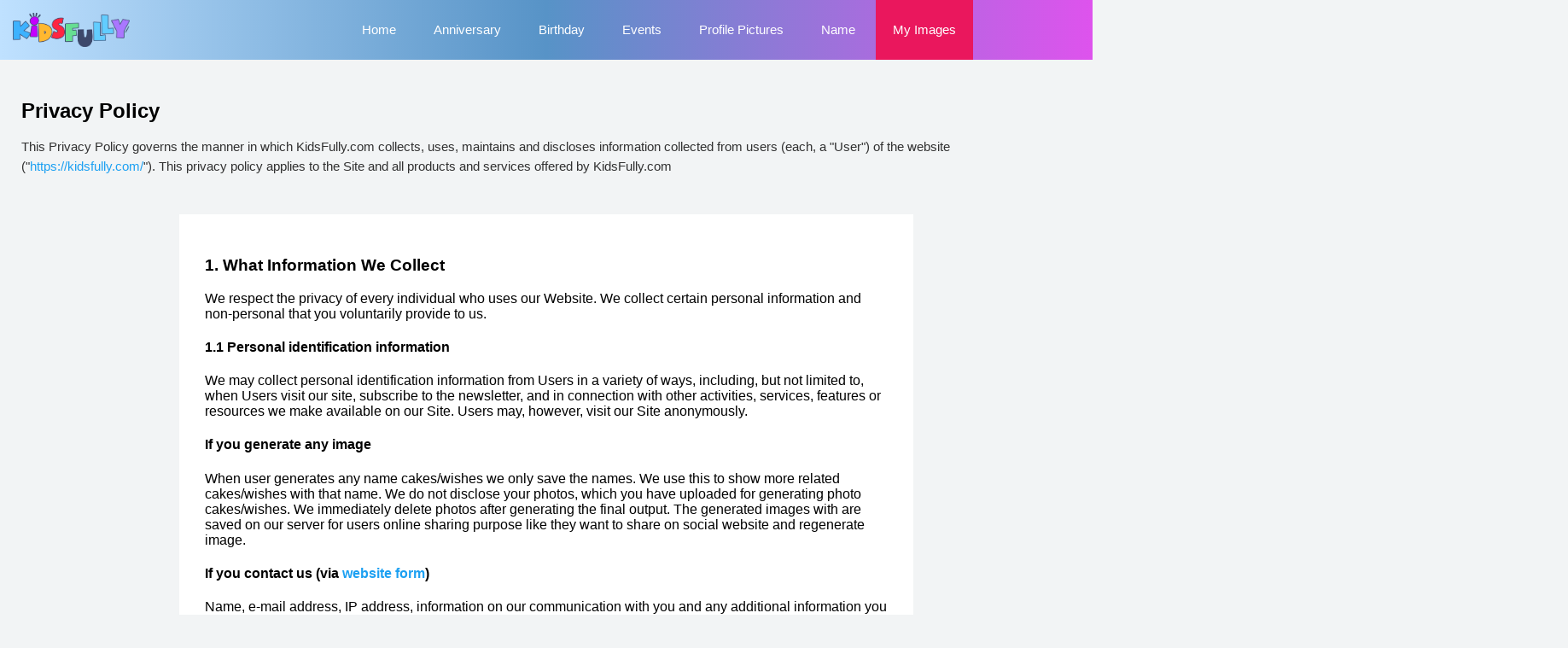

--- FILE ---
content_type: text/html; charset=UTF-8
request_url: https://kidsfully.com/policy.php
body_size: 9628
content:
<!doctype html>
<html lang="en">
    <head>
        <meta charset="utf-8">
        <meta http-equiv="Content-Type" content="text/html; charset=utf-8"/>
        <meta name="viewport" content="width=device-width, initial-scale=1">
        <title>Privacy Policy</title>
                <meta name="robots" content="noindex">
                <meta name="title" content="Privacy Policy"/>
        <meta name="description" content="KidsFully.com is a free online tool which provides the facility to write name on lot of birthday cake pictures. It allow you to write name on cakes, put any photo on cake."/>
        <link rel="canonical" href="https://kidsfully.com/policy.php"/>
        <meta property="og:title" content="Privacy Policy"/>
        <meta property="og:description" content="KidsFully.com is a free online tool which provides the facility to write name on lot of birthday cake pictures. It allow you to write name on cakes, put any photo on cake."/>
        <meta property="og:url" content="https://kidsfully.com/policy.php"/>
        <meta property="og:keywords" content="KidsFully.com"/>
        <meta property="og:image" content="https://kidsfully.com/images/kidsfully.jpg"/>
        <meta property="og:image:secure_url" content="https://kidsfully.com/images/kidsfully.jpg"/>
        <meta property="og:image:width" content="784"/>
        <meta property="og:image:height" content="503"/>
        <meta property="og:image:alt" content="Privacy Policy"/>
        <link rel="image_src" href="https://kidsfully.com/images/kidsfully.jpg"/>
        <link rel="image_url" href="https://kidsfully.com/images/kidsfully.jpg"/>

        <meta name="twitter:card" content="summary"/>
        <meta name="twitter:description" content="KidsFully.com is a free online tool which provides the facility to write name on lot of birthday cake pictures. It allow you to write name on cakes, put any photo on cake."/>
        <meta name="twitter:title" content="Privacy Policy"/>
        <meta name="twitter:image" content="https://kidsfully.com/images/kidsfully.jpg"/>
        <link rel="icon" href="https://kidsfully.com//images/favicon.png" type="image/x-icon">
        <script src="https://kidsfully.com/js/vendor/jquery-3.4.1.min.js"></script>
        <link href="https://kidsfully.com/css/site.css" rel="stylesheet">
        <link href="https://fonts.googleapis.com/css?family=Roboto&display=swap" rel="stylesheet">
        
        <script>
            var myStorage = window.localStorage;
            var STORAGE_NAME = "myimages_S2lkc0Z1bGx5IEZvciBLaWRzIE9ubHk=";
            $(document).ready(function () {
                var arr_my_images_list = JSON.parse(myStorage.getItem(STORAGE_NAME));
                if(arr_my_images_list !== null &&
                        arr_my_images_list.length>0){
                    $('#atoplink_my_images').show().html("<a class='btn-secondary' href='https://kidsfully.com/users/myimages.php'>My Images</a>");
                }

            //    for(var i=0; i<arr_my_images_list.length; i++){
            //        console.log("ticet = " + arr_my_images_list[i]);
            //    }
            });
            var FCM_KEY = "";
        </script>
    </head>
    <body>
        <header class="clearaft">
            <a class="logo" href="https://kidsfully.com/"><img alt="KidsFully.com" src="https://kidsfully.com/images/logo.png" height="40"/></a>
            <div class="top_menu icon-menu" onclick="$('#main_menu').toggle();"></div>
            <div class="head-search icon-search" onclick="$('#topbar_search').toggle();"></div>
            <div id="topbar_search" style="display: none;">
                <form id="" action="https://kidsfully.com/search.php" method="GET">
                    <section>
                        <button class="btn-primary" id="btnsubmitsearch" type="submit">Search</button>
                        <input name="sq" id="sqtop" type="text" value=""/>
                    </section>
                </form>
                <span class="search_close icon-close" onclick="$('#topbar_search').hide();"></span>
            </div>
            <ul id="main_menu">
                <li><a class="link" href="https://kidsfully.com/">Home</a></li>
                <li><a class="link" href="https://kidsfully.com/happy-anniversary-images-with-name_5m">Anniversary</a></li>
                <li><a class="link" href="https://kidsfully.com/happy-birthday-images-with-name_4m">Birthday</a></li>
                <li><a class="link" href="https://kidsfully.com/events">Events</a></li>
                <!--<li><a class="link" href="https://kidsfully.com/name-wishes_1m">Wishes</a></li>-->
                <li><a class="link" href="https://kidsfully.com/profile-pictures_3m">Profile Pictures</a></li>
                <li><a class="link" href="https://kidsfully.com/name/">Name</a></li>
                <li id="atoplink_my_images"><a class="btn-secondary" href="https://kidsfully.com/users/myimages.php">My Images</a></li>
            </ul>
        </header>
<div class="header-blk">
    <h1>Privacy Policy</h1>
    <p>This Privacy Policy governs the manner in which KidsFully.com collects, uses, maintains and discloses information collected from users (each, a "User") of the website ("<a href="https://kidsfully.com/">https://kidsfully.com/</a>"). This privacy policy applies to the Site and all products and services offered by KidsFully.com</p>
</div>
<div class="main_cont clearaft">
    <div class="main_mid" style="clear: both;margin: 0 auto;float: none;">
        <div class="cont_bg min-h-500 abttxt" style="padding: 30px">
<h3>1. What Information We Collect</h3>
<p>We respect the privacy of every individual who uses our Website. We collect certain personal information and non-personal that you voluntarily provide to us.</p>
<div class="gapl">
<h4>1.1 Personal identification information</h4>
<p>We may collect personal identification information from Users in a variety of ways, including, but not limited to, when Users visit our site, subscribe to the newsletter, and in connection with other activities, services, features or resources we make available on our Site. Users may, however, visit our Site anonymously. </p>
<div class="gapll">
<h4>If you generate any image</h4>
<p>When user generates any name cakes/wishes we only save the names. We use this to show more related cakes/wishes with that name. We do not disclose your photos, which you have uploaded for generating photo cakes/wishes. We immediately delete photos after generating the final output. The generated images with are saved on our server for users online sharing purpose like they want to share on social website and regenerate image.</p>
<h4>If you contact us (via <a href="https://kidsfully.com/contact.php">website form</a>)</h4>
<p>Name, e-mail address, IP address, information on our communication with you and any additional information you provide us with.</p>
<h4>If you subscribe to our newsletter</h4>
<p>Email address, marketing campaign information such as your interest in our Services.</p>
<h4>If you subscribe to Push Notifications</h4>
<p>Email address, marketing campaign information such as your interest in our Services. If you don't want to receive Push Notifications please <a href="https://kidsfully.com/subscribe.php?opt=2">unsubscribe</a>.</p>
</div>
<h4>1.2 Non-personal identification information</h4>
<p>When you visit the Site, we automatically collect some information. Such information includes the type of browser you use, your browser’s language, access time or the website from which you linked to us. We also collect information about your computer's operating system and information about your usage and activity on the Site. This information is only used to assist us in providing an effective service. We may, from time to time, supply the owners and operators of third party websites and mobile applications which have a link to our site or application with information about the number of users of our Site or Mobile. You cannot be identified from any of this information. </p>
</div>
<h3>2. How We Use Collected Information</h3>
<p>KidsFully.com may collect and use Users personal information for the following purposes</p>
<div class="gapl">
<h4>2.1 To personalize user experience</h4>
<p> We may use information in the aggregate to understand how our Users as a group use the services and resources provided on our Site.</p>
<h4>2.2 To send push notifications</h4>
<p>If User decides to opt-in to our mailing list, they will receive push notifications that may include company news, updates, related product or service information, etc. If at any time the User would like to unsubscribe from receiving future notifications. We include detailed <a href="https://kidsfully.com/subscribe.php?opt=2">unsubscribe</a> instructions.</p>
</div>
<h3>3. How we protect your information</h3>
<p>We adopt appropriate data collection, storage and processing practices and security measures to protect against unauthorized access, alteration, disclosure or destruction of your personal information and data stored on our Site. We use a secure server via Secure Socket Layer (SSL) technology.</p>
<h3>4. Sharing your personal information</h3>
<p>We do not sell, trade, or rent Users personal identification information to others. We may share generic aggregated demographic information not linked to any personal identification information regarding visitors and users with our business partners, trusted affiliates and advertisers for the purposes outlined above.</p>
<h3>5. Cookies</h3>
<p>Our Site may use "cookies" to enhance User experience. These cookies collect information about how people are using our websites, for example which pages are visited most often, how people are moving from one link to another and if a particular user experiences error messages on certain pages. All information these cookies collect is grouped together with information from other people's use of our websites. Overall, these cookies provide us with analytical information about how our websites are performing and how we can improve them.</p>
<div class="gapl">
<h4>5.1 How long will cookies stay on your browsing device?</h4>
<p>The length of time a cookie will stay on your browsing device depends on whether it is a "persistent" or "session" cookie. Session cookies will only stay on your device until you stop browsing the website that has set the cookie. Persistent cookies stay on your browsing device after you have finished browsing a particular website, until they are deleted or until they expire. </p>
<h4>5.2 Cookies by third parties</h4>
<p>Other cookies are placed on your browsing device by third parties when you visit our websites. Third parties setting cookies from our websites will be providing a service to us or a function of the website, but we do not always control how third-party cookies are used. Some third parties may use cookies to help gather information about your browsing activity so that they can deliver website advertising to you that is relevant to your interests.</p>
<h4>5.3 How to Manage and Disable Cookies</h4>
<p>If you do not want us to recognize your device, please configure your Internet browser to erase all cookies from your device, to block all cookies or to receive a warning before a cookie is stored. You can control the use of cookies at the individual browser level. Refer to the following links for information to deactivate cookies in commonly used browsers:</p>
<ul>
<li><a href="https://support.mozilla.org/en-US/kb/delete-cookies-remove-info-websites-stored" target="_blank" rel="noopener">Mozilla Firefox</a> and <a href="https://support.mozilla.org/en-US/kb/enable-and-disable-cookies-website-preferences" target="_blank" rel="noopener">here</a></li>
<li><a href="https://windows.microsoft.com/en-us/internet-explorer/delete-manage-cookies#ie=ie-11" target="_blank" rel="noopener">Internet Explorer</a></li>
<li><a href="https://support.google.com/accounts/answer/61416?hl=en" target="_blank" rel="noopener">Google Chrome</a> and <a href="https://support.google.com/chrome/answer/95647?hl=en" target="_blank" rel="noopener">here</a></li>
<li><a href="https://support.apple.com/kb/ph21411?locale=en_US" target="_blank" rel="noopener">Safari</a></li>
</ul>
</div>
<h3>6. Measuring our visitors</h3>
<p>We measure visitors to our website using Google Analytics. This records what pages you view within our site, how you arrived at our site and some basic information about your computer. All of that information is anonymous – so we don’t know who you are; just that somebody visited our site.</p>
<h4>6.1 Google Analytics</h4>
<div class="gapl">
<p>We use Google Analytics to recognize you and link the devices you use when you visit our websites or use our Service on your browser or mobile device. Google Analytics facilitates the assignment of data, sessions and interactions across several devices to a pseudonymous user ID and thus the analysis of activities across devices. We share a unique identifier, like a user ID or hashed email address, with Google to facilitate the service. The generated information is usually transferred to a Google server in the USA and stored there. As IP anonymization is activated on this website, Google will reduce your IP address within the Member States of the European Union or in other states party to the Agreement on the European Economic Area beforehand. Only in exceptional cases will the full IP address be transmitted to a Google server in the USA and shortened there. The IP address transmitted by your browser in the context of Google Analytics is not merged with other Google data. Google will use the collected data on our behalf to evaluate the use of the websites, to compile reports on website activity and to provide the website operator with other services related to website and Internet use. </p>
<p>You can learn more about&nbsp;<a title="Google Analytics' privacy policy" href="https://www.google.com/analytics/learn/privacy.html">Google Analytics</a>&nbsp;or&nbsp;<a title="How to opt out of Google Analytics" href="https://tools.google.com/dlpage/gaoptout">opt out if you wish</a>.</p>
</div>
<h3>7. Advertising</h3>
<p>Ads appearing on our site may be delivered to Users by advertising partners, who may set cookies. These cookies allow the ad server to recognize your computer each time they send you an online advertisement to compile non personal identification information about you or others who use your computer. This information allows ad networks to, among other things, deliver targeted advertisements that they believe will be of most interest to you. This privacy policy does not cover the use of cookies by any advertisers</p>
<div class="gapl">
<h4>7.1 Google Adsense</h4>
<p>Some of the ads may be served by Google. Google's use of the DART cookie enables it to serve ads to Users based on their visit to our Site and other sites on the Internet. DART uses "non personally identifiable information" and does NOT track personal information about you, such as your name, email address, physical address, etc. You may opt out of the use of the DART cookie by visiting the Google ad and content network privacy policy at <a href="https://www.google.com/policies/technologies/ads/">https://policies.google.com/technologies/ads</a></p>
</div>
<h3>8. Compliance with GDPR</h3>
<p>Under the GDPR, you have various rights in relation to your Personal Information, such as the rights of access, rectification, restriction, objection, portability, and erasure. Please note that these rights are subject to certain limitations set forth in applicable law.</p>
<p>To exercise these rights, please <a href="mailto:contact@kidsfully.com">contact us</a>. We will seek to deal with your request without undue delay, and in any event in accordance with the requirements of applicable laws. Please note that we may keep a record of your communications to help us resolve any issues you raise.</p>
<h3>9. Compliance with children's online privacy protection act</h3>
<p>We do not intend to solicit or collect Personal Information from anyone under the age of 16. If you are under 16, do not enter information on this Website or engage our services. If you believe a child or yours under the age of 18 has entered Personal Information, please contact us to have the data removed and terminate the child's account.</p>
<h3>10. Changes to this privacy policy</h3>
<p>KidsFully.com has the discretion to update this privacy policy at any time. When we do, we will post a notification on the main page of our Site. We encourage Users to frequently check this page for any changes to stay informed about how we are helping to protect the personal information we collect. You acknowledge and agree that it is your responsibility to review this privacy policy periodically and become aware of modifications.</p>
<h3>11. Your acceptance of these policies</h3>
<p>By using this Site, you signify your acceptance of this policy. If you do not agree to this policy, please do not use our Site. Your continued use of the Site following the posting of changes to this policy will be deemed your acceptance of those changes.</p>
<h3>Contacting us</h3>
<p>If you have any questions about this Privacy Policy, the practices of this site, or your dealings with this site, please contact us at: <a href="mailto:contact@kidsfully.com">contact@kidsfully.com</a></p>
<p class="updatetie">This document was last updated on <span>FEB 25, 2020</span></p>

        </div>
    <div class="cont_bg">
        <h4 class="lb_head upper lbh_d">Follow Us</h4>
        <ul class="social_links clearaft">
            <li>
                <a class="social_fb" href="https://www.facebook.com/kidsfully/" target="_blank">Facebook</a>
            </li>
            <li>
                <a class="social_pin" href="https://www.pinterest.com/kidsfully/" target="_blank">Pinterest</a>
            </li>
        </ul>
    </div>
        
    </div>
    </div>



<!-- Remove the container if you want to extend the Footer to full width. -->
<div class="container-fluid px-0 mx-0">
    
  <!-- Footer -->
  <footer
          class="text-center text-lg-start text-white"
          style="background-color: #000"
          >
      
    <!-- Section: Social media -->
    <section
             class="d-flex justify-content-between p-4"
             style="background: linear-gradient(-90deg, rgba(191, 225, 255, 1) 0%, rgba(87, 147, 199, 1) 50%, rgba(222, 83, 237, 1) 100%)"
             >
      <!-- Left -->
      <div class="me-5">
        <span>Get connected with us on social networks:</span>
      </div>
      <!-- Left -->

      <!-- Right -->
      <div>
        <a href="https://www.facebook.com/kidsfully/" class="text-white me-4">
          <svg xmlns="http://www.w3.org/2000/svg" width="25" height="25" fill="#000" class="bi bi-facebook" viewBox="0 0 16 16">
  <path d="M16 8.049c0-4.446-3.582-8.05-8-8.05C3.58 0-.002 3.603-.002 8.05c0 4.017 2.926 7.347 6.75 7.951v-5.625h-2.03V8.05H6.75V6.275c0-2.017 1.195-3.131 3.022-3.131.876 0 1.791.157 1.791.157v1.98h-1.009c-.993 0-1.303.621-1.303 1.258v1.51h2.218l-.354 2.326H9.25V16c3.824-.604 6.75-3.934 6.75-7.951"/>
</svg></a>
        <a href="https://www.pinterest.com/kidsfully" class="text-white me-4">
          <svg xmlns="http://www.w3.org/2000/svg" width="25" height="25" fill="#000" class="bi bi-pinterest" viewBox="0 0 16 16">
  <path d="M8 0a8 8 0 0 0-2.915 15.452c-.07-.633-.134-1.606.027-2.297.146-.625.938-3.977.938-3.977s-.239-.479-.239-1.187c0-1.113.645-1.943 1.448-1.943.682 0 1.012.512 1.012 1.127 0 .686-.437 1.712-.663 2.663-.188.796.4 1.446 1.185 1.446 1.422 0 2.515-1.5 2.515-3.664 0-1.915-1.377-3.254-3.342-3.254-2.276 0-3.612 1.707-3.612 3.471 0 .688.265 1.425.595 1.826a.24.24 0 0 1 .056.23c-.061.252-.196.796-.222.907-.035.146-.116.177-.268.107-1-.465-1.624-1.926-1.624-3.1 0-2.523 1.834-4.84 5.286-4.84 2.775 0 4.932 1.977 4.932 4.62 0 2.757-1.739 4.976-4.151 4.976-.811 0-1.573-.421-1.834-.919l-.498 1.902c-.181.695-.669 1.566-.995 2.097A8 8 0 1 0 8 0"/>
</svg></a>
        <a href="#" class="text-white me-4">
          <svg xmlns="http://www.w3.org/2000/svg" width="25" height="25" fill="#000" class="bi bi-instagram" viewBox="0 0 16 16">
  <path d="M8 0C5.829 0 5.556.01 4.703.048 3.85.088 3.269.222 2.76.42a3.9 3.9 0 0 0-1.417.923A3.9 3.9 0 0 0 .42 2.76C.222 3.268.087 3.85.048 4.7.01 5.555 0 5.827 0 8.001c0 2.172.01 2.444.048 3.297.04.852.174 1.433.372 1.942.205.526.478.972.923 1.417.444.445.89.719 1.416.923.51.198 1.09.333 1.942.372C5.555 15.99 5.827 16 8 16s2.444-.01 3.298-.048c.851-.04 1.434-.174 1.943-.372a3.9 3.9 0 0 0 1.416-.923c.445-.445.718-.891.923-1.417.197-.509.332-1.09.372-1.942C15.99 10.445 16 10.173 16 8s-.01-2.445-.048-3.299c-.04-.851-.175-1.433-.372-1.941a3.9 3.9 0 0 0-.923-1.417A3.9 3.9 0 0 0 13.24.42c-.51-.198-1.092-.333-1.943-.372C10.443.01 10.172 0 7.998 0zm-.717 1.442h.718c2.136 0 2.389.007 3.232.046.78.035 1.204.166 1.486.275.373.145.64.319.92.599s.453.546.598.92c.11.281.24.705.275 1.485.039.843.047 1.096.047 3.231s-.008 2.389-.047 3.232c-.035.78-.166 1.203-.275 1.485a2.5 2.5 0 0 1-.599.919c-.28.28-.546.453-.92.598-.28.11-.704.24-1.485.276-.843.038-1.096.047-3.232.047s-2.39-.009-3.233-.047c-.78-.036-1.203-.166-1.485-.276a2.5 2.5 0 0 1-.92-.598 2.5 2.5 0 0 1-.6-.92c-.109-.281-.24-.705-.275-1.485-.038-.843-.046-1.096-.046-3.233s.008-2.388.046-3.231c.036-.78.166-1.204.276-1.486.145-.373.319-.64.599-.92s.546-.453.92-.598c.282-.11.705-.24 1.485-.276.738-.034 1.024-.044 2.515-.045zm4.988 1.328a.96.96 0 1 0 0 1.92.96.96 0 0 0 0-1.92m-4.27 1.122a4.109 4.109 0 1 0 0 8.217 4.109 4.109 0 0 0 0-8.217m0 1.441a2.667 2.667 0 1 1 0 5.334 2.667 2.667 0 0 1 0-5.334"/>
</svg></a>
        <a href="#" class="text-white me-4">
          <svg xmlns="http://www.w3.org/2000/svg" width="25" height="25" fill="#000" class="bi bi-youtube" viewBox="0 0 16 16">
  <path d="M8.051 1.999h.089c.822.003 4.987.033 6.11.335a2.01 2.01 0 0 1 1.415 1.42c.101.38.172.883.22 1.402l.01.104.022.26.008.104c.065.914.073 1.77.074 1.957v.075c-.001.194-.01 1.108-.082 2.06l-.008.105-.009.104c-.05.572-.124 1.14-.235 1.558a2.01 2.01 0 0 1-1.415 1.42c-1.16.312-5.569.334-6.18.335h-.142c-.309 0-1.587-.006-2.927-.052l-.17-.006-.087-.004-.171-.007-.171-.007c-1.11-.049-2.167-.128-2.654-.26a2.01 2.01 0 0 1-1.415-1.419c-.111-.417-.185-.986-.235-1.558L.09 9.82l-.008-.104A31 31 0 0 1 0 7.68v-.123c.002-.215.01-.958.064-1.778l.007-.103.003-.052.008-.104.022-.26.01-.104c.048-.519.119-1.023.22-1.402a2.01 2.01 0 0 1 1.415-1.42c.487-.13 1.544-.21 2.654-.26l.17-.007.172-.006.086-.003.171-.007A100 100 0 0 1 7.858 2zM6.4 5.209v4.818l4.157-2.408z"/>
</svg></a>
      </div>
      <!-- Right -->
    </section>
    
    <!-- Section: Social media -->

    <!-- Section: Links  -->
    <section class="">
      <div class="container text-center text-md-start mt-5">
        <!-- Grid row -->
        <div class="row mt-3">
          <!-- Grid column -->
          <div class="col-md-3 col-lg-4 col-xl-3 mx-auto mb-4">
            <!-- Content -->
            <h6 class="text-uppercase fw-bold">Kidsfully</h6>
            <hr
                class="mb-4 mt-0 d-inline-block mx-auto"
                style="width: 60px; background-color: #7c4dff; height: 2px"
                />
            <p>
              A Friendly App for Kids to customize amazing birthday and kids related events pix.
            </p>
          </div>
          <!-- Grid column -->

          <!-- Grid column -->
          <div class="col-md-2 col-lg-2 col-xl-2 mx-auto mb-4">
            <!-- Links -->
            <h6 class="text-uppercase fw-bold">Kids Birthdays</h6>
            <hr
                class="mb-4 mt-0 d-inline-block mx-auto"
                style="width: 60px; background-color: #7c4dff; height: 2px"
                />
            <p>
              <a href="animal-cakes_55" class="text-white">

Animal Cakes

</a>
            </p>
            <p>
              <a href="cartoon-cakes_53" class="text-white">

Cartoon Cakes

</a>
            </p>
            <p>
              <a href="doll-cakes_54" class="text-white">

Doll Cakes

</a>
            </p>
            <p>
              <a href="games-cakes_56" class="text-white">

Games Cakes

</a>
              <p><a href="numbers-cakes_57" class="text-white">


Numbers Cakes


</a></p>
            </p>
          </div>
          <!-- Grid column -->

          <!-- Grid column -->
          <div class="col-md-3 col-lg-2 col-xl-2 mx-auto mb-4">
            <!-- Links -->
            <h6 class="text-uppercase fw-bold">Events</h6>
            <hr
                class="mb-4 mt-0 d-inline-block mx-auto"
                style="width: 60px; background-color: #7c4dff; height: 2px"
                />
            <p>
              <a href="halloween_71" class="text-white">Halloween</a>
            </p>
            <p>
              <a href="#!" class="text-white">Become an Affiliate</a>
            </p>
            <p>
              <a href="#!" class="text-white">Shipping Rates</a>
            </p>
            <p>
              <a href="#!" class="text-white">Help</a>
            </p>
          </div>
          
          <!-- Grid column -->
          <div class="col-md-3 col-lg-2 col-xl-2 mx-auto mb-4">
            <!-- Links -->
            <h6 class="text-uppercase fw-bold">Categories</h6>
            <hr
                class="mb-4 mt-0 d-inline-block mx-auto"
                style="width: 60px; background-color: #7c4dff; height: 2px"
                />
            <p>
              <a href="birthday-cakes_1m" class="text-white">Birthday Cakes</a>
            </p>
            <p>
              <a href="birthday-cards_5m" class="text-white">Birthday Cards</a>
            </p>
            <p>
              <a href="kids-games_2m" class="text-white">Games</a>
            </p>
            <p>
              <a href="congratulation-wishes_3m" class="text-white">Congratulations</a>
            </p>
            <p>
              <a href="#" class="text-white">Names</a>
            </p>
            <p>
              <a href="#" class="text-white">My Images</a>
            </p>
          </div>
          
          <!-- Grid column -->

          <!-- Grid column -->
          <div class="col-md-4 col-lg-3 col-xl-3 mx-auto mb-md-0 mb-4">
            <!-- Links -->
            <h6 class="text-uppercase fw-bold">Company</h6>
            <hr
                class="mb-4 mt-0 d-inline-block mx-auto"
                style="width: 60px; background-color: #7c4dff; height: 2px"
                />
            <p>
              <a href="https://kidsfully.com/about.php" class="text-white">About Us</a>
            </p>
            <p>
              <a href="https://kidsfully.com/contact.php" class="text-white">Contact</a>
            </p>
            <p>
              <a href="https://kidsfully.com/dmca.php" class="text-white">DMCA</a>
            </p>
            <p>
              <a href="https://kidsfully.com/policy.php" class="text-white">Privacy Policy</a>
            </p>
            <p>
              <a href="https://kidsfully.com/tos.php" class="text-white">TOS</a>
            </p>
          </div>
          <!-- Grid column -->
        </div>
        <!-- Grid row -->
      </div>
    </section>
    
    <h1 class="display-1 text_footer_large text-center">KidsFully</h1>
    <!-- Section: Links  -->

    <!-- Copyright -->
    <div
         class="text-center p-3 footer_web-link"
         style="background-color: rgba(0, 0, 0, 0.2)"
         >
      All rights reserved 2026 © <a href="">KidsFully.com</a>
    </div>
    <!-- Copyright -->
  </footer>
  <!-- Footer -->

</div>
<!-- End of .container -->




<!--<div class="viewinfo"></div>-->
<input type="hidden" id="fcmid" value=""/>

    <div class="mdl-cell mdl-cell--12-col mdl-cell--12-col-tablet mdl-grid">

      <!-- Container for the Table of content -->
      <div class="mdl-card mdl-shadow--2dp mdl-cell mdl-cell--12-col mdl-cell--12-col-tablet mdl-cell--12-col-desktop">
        <div class="mdl-card__supporting-text mdl-color-text--grey-600">
          <!--<div to display the generated Instance ID token -->
          <div id="token_div" style="display: none;">
            <h4>Instance ID Token</h4>
            <p id="token" style="word-break: break-all;"></p>
            <button class="mdl-button mdl-js-button mdl-button--raised mdl-button--colored"
                    onclick="deleteToken()">Delete Token</button>
          </div>
          <!-- div to display the UI to allow the request for permission to
               notify the user. This is shown if the app has not yet been
               granted permission to notify. -->
          <div id="permission_div" style="display: none;">
            <h4>Needs Permission</h4>
            <p id="token"></p>
            <button class="mdl-button mdl-js-button mdl-button--raised mdl-button--colored"
                    onclick="requestPermission()">Request Permission</button>
          </div>
          <!-- div to display messages received by this app. -->
          <div id="messages" style="display: none"></div>
          <div id="newmessages"></div>
        </div>
      </div>

    </div>
<script src="https://kidsfully.com/js/app/min/utilities.js" type="text/javascript"></script>

<script>
    $(document).ready(function() {
        $('.lazy').each(function() {
            var imgDefer = $(this).attr("data-src");
            $(this).attr("src", imgDefer);
            $(this).removeClass('lazy');
        });
    });
</script>


<!-- Global site tag (gtag.js) - Google Analytics -->
<script async src="https://www.googletagmanager.com/gtag/js?id=UA-130252356-3"></script>
<script>
  window.dataLayer = window.dataLayer || [];
  function gtag(){dataLayer.push(arguments);}
  gtag('js', new Date());

  gtag('config', 'UA-130252356-3');
</script>



</body>
</html>

--- FILE ---
content_type: text/css
request_url: https://kidsfully.com/css/site.css
body_size: 6061
content:
*{font-family: "Arial", Helvetica, sans-serif;font-style: normal;font-display: fallback;}
body{background:#f2f4f5;padding:0;margin:0}a{color: #1ca0f2}h1,h2,h3,h4,h5,h6{font-weight: bold;}
.footer_web-link a{
    text-decoration:none !important;
    color:#03bcff !important;
}
header{background: #bfe1ff;
background: linear-gradient(90deg, rgba(191, 225, 255, 1) 0%, rgba(87, 147, 199, 1) 50%, rgba(222, 83, 237, 1) 100%);height:70px}
.clearaft{clear:both;float:none}.clearaft::after{clear:both;display:table;content:'';float:none}
header .logo{padding:15px;height:150px;display:flex;align-items:center;float:left}
header .logo img{
    display:flex;
    align-items:center;
    justify-content:center;
}
header ul{margin:0;padding:0;}
header ul li a{display:block;padding:15px 20px;height:40px;line-height:40px;color:#ffffff;text-decoration:none;font-size:15px;font-weight:520;}
header ul li a:hover{background-color:#1ca0f2}
.search {position: relative;width: 22px;height: 22px;}.search-circle {width: 10px;height: 10px;border: 3px solid #f9af10;border-radius: 100px;}.search-rectangle {position: absolute;right: 2px;bottom: 4px;width: 4px;transform: rotate(45deg);border: 2px solid #f9af10;border-top-right-radius: 5px;border-bottom-right-radius: 5px;}
.head-search{float:right;display:block;font-size:21px;height:22px;width:22px;background-size:15px;background-repeat:no-repeat;padding:24px;background-position:center;color:#f9af10}
.head-search:hover{background-color:#222222;cursor:pointer}
#nav-toggle{display: none;float: right;width: 22px;height: 22px;padding: 24px 20px;cursor: pointer;}#nav-toggle:hover{background-color:#222222;}#nav-toggle span, #nav-toggle span:before,#nav-toggle span:after {cursor: pointer;border-radius: 1px;height: 3px;width: 22px;background: white;position: relative;display: block;content: '';}#nav-toggle span:before {top: 8px;}#nav-toggle span:after {bottom: -13px; }
.top_menu{float:right;font-size:21px;height:22px;width:22px;background-size:15px;background-repeat:no-repeat;padding:24px;background-position:center;color: #fff;}
.top_menu:hover{background-color:#222222;cursor:pointer}
.btn-primary{background-color:#00b265;color:#fff}
.btn-primary:hover{background-color:#019e5d}
.btn-secondary{background-color:#ea175d;color:#fff}
.btn-secondary:hover{background-color:#d81c5a}
.btn-third{background-color:#e57904;color:#fff}
.btn-third:hover{background-color:#f9af10}
.btn-mute{background-color:#eee;color:#313131}
.btn-mute:hover{background-color:#ddd}
.border-no{border:none}
.btn-pin{background-color:#e50021;color:#fff}
.btn-pin:hover{background-color:#c80420}
.btn-pin img{display: inline-block;margin-right: 5px;height: 17px;margin-bottom: -4px;}
#topbar_search{background-color:#222222;position:absolute;top:69px;left:0;right:0;z-index:9;padding:30px 25px;box-shadow:0 5px 5px rgba(0,0,0,0.1);text-align:right}
#topbar_search button{display:block;height:38px;width:75px;padding:0 18px;border:0;float:right;margin-left:5px;border-radius: 2px;}
#topbar_search input{display:block;height:16px;padding:11px 18px;float:right;border:none;width:calc(100% - 118px);max-width:298px;border-radius: 2px;}
#topbar_search button:hover{cursor:pointer}
.search_close{position:absolute;top:30px;right:6px;display:block;font-size:13px;padding:12px 15px;cursor:pointer;height:14px;background-color:#ccc;border-radius: 2px;}
.search_close:hover{background-color:#fff}
.main_cont{margin:0 auto;max-width: 1250px}
.qside{background-color:#fff;padding: 25px;}
.cont_bg{background-color:#fff;padding:15px;margin:15px 0;}
.lb_head::before{width: 5px;height: 16px;display: inline-block;content: '';margin-right: 15px;border-radius: 3px;margin-bottom: -2px;margin-left: -20px;}
.lb_head{padding:10px 15px 10px 20px;letter-spacing:.5px;margin-top:0;font-size:16px;margin-bottom: 10px;}
.lbh_a::before{background:#1ca0f2}.lbh_b::before{background:#ed3974}.lbh_c::before{background:#8539ed}.lbh_d::before{background:#ed7039}.lbh_e::before{background:#17a460}.upper{text-transform:capitalize}.titlec{text-transform:capitalize}
.qside .lb_head{margin-top: 0;margin-bottom: 0;padding-top: 15px;padding-bottom: 15px;}.qside section{padding-top: 30px;}
.cat_tags a{display:inline-block;padding:5px 15px;background-color:#1ca0f2;color:#fff;margin-bottom:15px;margin-right:10px;text-decoration:none;font-size:15px;border-radius: 3px;}
.cat_tags a:hover{background-color:#ed3974}

.catmain{padding: 25px;font-size: 14px;line-height: 21px;color: #333;}
.catmain h1{font-size: 24px;line-height: 30px;}
.catmain a{text-decoration: none;}.catmain a:hover{text-decoration: underline;}
.cats_feed{padding:0;list-style:none}
.cats_feed li::after{clear:both;display:table;content:'';float:none}
.cats_feed li{text-align: center}
.cats_feed li section{display: block;overflow: hidden;}
.cats_feed li section a{text-decoration: none}
.cats_feed li section h3{font-size:14px;color: #1ca0f2}
.cats_feed li section p{font-size:14px;color:#454545}
.feedthumb{display: block;text-decoration: none;text-align: center;background-color: #f7f7f7;border-radius: 4px;width: 100%;padding: 5px 0;}
.feedthumb:hover{box-shadow: 5px 5px 5px #eee;}
.feedthumb img{width:auto;height: 300px;max-width: 100%}

.trending_pan{margin:0 -7px;padding:0;list-style:none}
.trending_pan li:hover{background-color:#eee;border-radius: 5px;}
.trending_pan li a{text-decoration:none}.trending_pan li a:hover{text-decoration:none}
.trending_pan img{border-radius: 0;}
.trending_pan li a span{display:block;font-size:14px;padding:10px 0;height:25px;letter-spacing:.5px;overflow:hidden;color:#313131;text-align:center}
.trending_pan li a h4{font-size:14px;padding:10px 0;height:40px;overflow:hidden;color:#313131;text-align:center;font-weight: normal;margin: 0;}
.trending_pan li a i{color: #1ca0f2;font-style: normal;}
.itmthumb{width: 100%;display: flex;text-decoration: none;align-items: center;justify-content: center;background-color:#eee;}
.itmthumb img{width:auto;height: auto;max-height: 100%;max-width: 100%;margin: 0 auto}
.half_cols{margin:0 -7px}
.half_cats{margin:0 -7px}
.upevnt_cols{margin:0 -7px}
.header-ad{margin:15px;text-align:center;background-color:#fff}
.header-ad:after{clear:both;display:table;content:'';float:none}
.adcont{min-height:300px;text-align:center;}
.adcont:after{clear:both;display:table;content:'';float:none}
.adcont_b{min-height:250px;text-align:center;}
.adcont_b:after{clear:both;display:table;content:'';float:none}
.addet{text-align:center;}
.addet:after{clear:both;display:table;content:'';float:none}
.adfeed{text-align:center;min-height: 90px;margin: 15px 0;display: block;}
.adfeed:after{clear:both;display:table;content:'';float:none}
.list_pan{margin:0;padding:0;list-style:none}
.list_pan li{display:block;margin-bottom:15px}
.list_pan li:hover{background-color:#eee}
.list_pan li::after{clear:both;display:table;content:'';float:none}
.list_pan li a{text-decoration: none}
.list_pan li .cathmb{display:block;text-decoration:none;float:left;width:140px;margin-right:15px}
.list_pan li aside{overflow:hidden;float:left;width:calc(100% - 155px);height:184px;display:flex;align-items:center}
.list_pan li aside h4{font-size:14px;font-weight:bold;color:#313131;margin-top: 0;margin-bottom: 0;}
.list_pan li aside b{font-size:14px;display:block;color:#1ca0f2;font-weight:bold}
.list_pan li aside p{color:#454545;margin-top:10px;font-size:14px;}
.social_links{margin:0 -7px;padding:0;list-style:none}
.social_links li{display:block;margin:0 7px 15px 7px}
.social_links li a{display:block;color:#fff;padding:10px 15px;text-align:center;text-decoration:none;font-size:14px;border-radius: 3px;}
.social_links li a:hover{opacity:.8}
.social_fb{background-color:#3a5898}
.social_insta{background-color:#b92e80}
.social_tw{background-color:#1ca0f2}
.social_wapp{background-color:#0dc143}
.social_gplus{background-color:#dc4335}
.social_pin{background-color:#e50021}
.social_yt{background-color:#d12229}
.pop_cats{margin:0 -7px;padding:0;list-style:none}
.pop_cats li a{display:block;text-decoration:none}
.pop_cats img{border-radius: 5px;}
.pop_cats li a span{border-radius: 0 0 5px 5px;display:block;margin-top:-45px;background-color:rgba(0,0,0,0.7);text-shadow:0 0 5px #000;color:#fff;font-size:14px;padding:5px 15px;height:31px;letter-spacing:.5px;width:calc(100% - 30px);overflow:hidden;margin-bottom:10px;position:relative}
.site_links ul{margin:0;padding:0;list-style:none}
.site_links ul li{border-bottom:1px solid #eee;margin:3px 0;}
.site_links ul li:first-child{border-top:1px solid #eee;}
.site_links ul li a{display:block;text-decoration:none;float:left;width:calc(100%);padding:12px 0;color:#313131;font-size:14px}
.site_links ul li a:hover{color:#1ca0f2}
.site_links ul li label{display:inline-block;text-decoration:none;float:none;width:auto;margin-top:0;padding:4px 15px;text-align:center;text-transform:uppercase;font-size:11px;color:#fff;border-radius:1px;margin-bottom: 15px;clear: both;height: 12px;}
.site_links ul li b{color:#1ca0f2;font-size:14px;}
.site_links ul li label.new{background-color:#00b0bb}
.site_links ul li label.hot{background-color:#d12229}
.site_links ul li label.top{background-color:#17a460}
.site_links ul li:after{clear:both;display:table;content:'';float:none}
.min-h-200{min-height:200px}.min-h-300{min-height:300px}.min-h-400{min-height:400px}.min-h-500{min-height:500px}.min-h-600{min-height:600px}.min-h-700{min-height:700px}
.side_list{margin:0;padding:0;list-style:none}
.side_list li{display:block;margin-bottom:15px}
.side_list li:hover{background-color:#eee}
.side_list li a{text-decoration:none}
.side_list li::after{clear:both;display:table;content:'';float:none}
.side_list li img{display:block;text-decoration:none;border-radius: 5px;}
.side_list li aside{overflow:hidden;display:flex;align-items:center}
.side_list li span{display:block;font-size:14px;letter-spacing:.5px;color:#313131;padding-top:15px}
.newsletter{text-align: center;padding: 11px 15px;background: #d6f1e5;border-radius: 3px;}
.newsletter h4{margin-top:0}
.newsletter p{opacity:.7;margin-top:0;font-size: 14px;}
.newsletter input{width:calc(100% - 132px);padding:10px 15px;float:left;border: 1px solid #00b265}
.newsletter button{display:block;width:100px;padding:10px 15px;cursor:pointer;float:left;height: 38px;border-radius: 0;}
.error-msg{background-color:#f1a1a4;color:#620609;padding:10px;font-size:15px}
.rc_a{border-radius:1px}
.rc_b{border-radius:2px}
.rc_c{border-radius:3px}
.rc_d{border-radius:5px}
.cats_block p{line-height:20px;color:#333;letter-spacing:.2px;font-size:15px}
.cats_block h3{font-size:16px}
.cats_block ul{margin:0;padding:0;list-style:none}
.cats_block ul li{display:block;margin-bottom:15px}
.cats_block ul li a{text-decoration:none}
.cats_block ul li a span{font-size:14px;color:#333}
.cats_block ul li:hover{background-color:#eee}
.cats_block ul li::after{clear:both;display:table;content:'';float:none}
.ca_lft{float:left;margin-right:15px;width:100px}
.ca_rgt{float:left;width:calc(100% - 115px);height:100px;display:flex;align-items:center}
.cats_block h4{margin-top:0;color:#1ca0f2;margin-bottom:5px;font-size:15px}
.header-blk{background-color: transparent;margin:15px 0 0 0;text-align:left; padding:15px 25px}
.header-blk h1{font-size:24px}
.header-blk a{text-decoration: none}
.header-blk a:hover{color: #ea175d}
.header-blk p{color:#313131;font-size:15px;line-height: 23px;}
.header-blk_b{text-align: center}
.header-blk_b h1{font-size:22px}
.header-blk_b p{color:#5e5e5e;font-size:16px;line-height: 22px;}
.popcats-hm{margin:0 -7px;padding:0;clear:both;list-style:none}
.popcats-hm li{display:block;margin:7px;}
.popcats-hm li:hover{background-color: #f2f2f2}
.popcats-hm li::after{clear:both;display:table;content:'';float:none}
.popcats-hm li a{color:#313131;text-decoration:none;width: calc(100% - 125px);padding-left: 15px;padding-right: 10px;float: right;height: 130px;display: flex;align-items:center;justify-content:center;font-size: 14px;}
.popcats-hm li a img{width:100px;border-radius: 5px;float: left;}.popcats-hm li a:hover{text-decoration:none}
.lazy{filter:blur(15px)}
.daysec{background-color:#fff}
.daysec h4{margin-top:0;border-bottom:1px solid #ccc;padding-bottom:15px;display:inline-block}
.daysec ul{margin:0 -7px;padding:0;clear:both;list-style:none}
.daysec ul li{display:block;margin:7px}
.daysec ul li a{color:#313131;text-decoration:none}
.daysec ul li a img{width:100%;border-radius: 5px;}
.daysec li a span{display:block;font-size:14px;letter-spacing:.5px;color:#313131;height:35px;overflow:hidden}
.footxt{margin:15px;padding:25px;background-color:#eeeeee;font-size:14px;color:#313131}
.footxt h2{margin-top:0;font-size:22px}
.footxt h3{margin:15px 0}
.footxt p{font-size:14px;color:#313131;line-height: 19px;}
.footxt a{color:#1ca0f2}
.sidtxt{font-size:15px;color:#313131}
.sidtxt h2{margin-top:0;font-size:22px}
.sidtxt h3{margin:15px 0}
.sidtxt p{font-size:15px;color:#313131}
.sidtxt a{color:#1ca0f2}
.detxt{padding:0 0 15px;background-color:#fff;font-size:15px;color:#313131}
.detxt h3{margin:15px}
.detxt p{font-size:15px;color:#5e5e5e;margin-top: 0;margin-bottom: 10px;line-height: 22px;}
.detxt a{color:#1ca0f2;text-decoration:none}
.detxt a:hover{color:#ed3974}
.pager{list-style:none;margin:0;margin-top: 15px;background: #eee;padding: 15px 15px 0 15px;border-radius: 3px;}
.pager li{float:left;margin-right:5px;margin-bottom:15px}
.pager li a{display:block;background-color:#ed3974;color:#fff;padding:5px;min-width:25px;text-decoration:none;border-radius: 2px;}
.pager li a.active{background-color:#00b0bb;text-decoration:underline}
.pager li a:hover{background-color:#00b0bb}
.pager li span{display:block;background-color:#333133;color:#fff;padding:5px;min-width:25px;text-decoration:none;border-radius: 3px;}
.pager li span.active{background-color:#1ca0f2;text-decoration:none}
.pager li span:hover{background-color:#1ca0f2;cursor:pointer}
.popupload{background-color:rgba(0,0,0,0.5);position:fixed;top:0;right:0;bottom:0;left:0;padding:15px;z-index:99}
.popupload section{background-color:#fff;margin:0 auto;width:calc(100% - 30px);max-width:500px;padding:15px;max-height:95%}
.popupload h3{margin-top:0;margin-bottom:5px}
.cropfoot{border-top:1px solid #eee;float:right}
.cropfoot button{display:inline-block;padding:10px 15px;border:0}
.inpt_frm{list-style:none;margin:0 -7px;padding:0;margin-top:-7px}
.inpt_frm li{display:block;margin:25px 7px;background-color:#eee;padding:15px;border:1px solid #00b265;min-height: 52px;}
.inpt_frm li::after{clear:both;display:table;content:'';float:none}
.inpt_frm li input{display:block;background-color:#fff;padding:10px 15px;clear:both;border:1px solid #ddd;width:calc(100% - 34px)}
.inpt_frm li input.file{padding:7px 82px 7px 15px;width:calc(100% - 99px)}
.inpt_frm li label{display:block;font-size:15px;margin-bottom:5px}
.inpt_frm li label span{display: block;font-size: 14px;position: absolute;margin-top: -30px;padding: 5px 15px;color: #fff;background: #ea175d;border-radius: 3px;}
.inpt_frm li img{float:right;width:auto;height:65px;margin-top:-66px;color:#eee}
.inpt_frm li label i{font-size:12px;color:red;float:right}.inpt_frm li label i.two{color:#908f8f;}
.gen-btn{border:0;padding:15px;clear:both;margin-bottom:15px;cursor:pointer;border-radius: 3px;}
.gen_btns{margin:15px -7px;margin-top: 0;}
.gen_btns button,.gen_btns a{display:block;padding:10px 15px;border:0;text-align:center;text-decoration:none;cursor:pointer;font-size:14px;font-weight:400;margin-left:7px;margin-right:7px;float:left;margin-bottom: 10px;border-radius: 3px}
.gen_spinner{background-color:rgba(255,255,255,0.8);position:fixed;top:0;right:0;bottom:0;left:0;padding:15px;display:flex;align-items:center;justify-content:center}
.gen_spinner p{text-align:center;font-size:18px;background-color:#fff}
footer{background-color:#ccffcc;font-size: 14px;}
footer aside{padding:15px 0;text-align:center;color:#ff0033}
footer aside a{color:#ff0033;text-decoration:none}
footer aside a:hover{color:#009900}
.footer{background-color:#ccffcc;padding:25px 15px;color:#ff0033;text-align:center}
.footer a{color:#ff0033;font-size:14px;display:inline-block;text-decoration:none;padding:5px 15px}
.footer a:hover{color:#ffffff;background-color:#008be1}
.footlinks{margin: 0;padding: 25px;background-color: #999999;text-align: center;padding-bottom: 0;}
.footlinks li{display: inline-block}
.footlinks li a{color: #008be1;padding-left: 15px;padding-right: 15px;}
.footlinks li a:hover{color: #ffffff}

.detpara{font-size: 14px;}
.inputfield label{display:block;float:left;width:calc(30% - 30px);text-align:right;padding:15px}
.inputfield{margin-bottom:15px}
.inputfield .g-recaptcha{display:block;float:right;width:70%;padding:0}
.inputfield input{display:block;float:right;width:calc(70% - 32px);padding:15px}
.inputfield select{display:block;float:right;width:70%;padding:15px}
.inputfield::after{clear:both;display:table;content:'';float:none}
.inputfield button{display:block;float:left;width:30%;padding:15px;border:0;cursor:pointer;height: 48px;}
.form-pn{background-color:#f2f2f2;margin:25px;padding:25px}
.abttxt a{color:#1ca0f2;text-decoration:none}
.abttxt a:hover{text-decoration:underline}
.readmr{text-decoration:none;display:inline-block;clear:both;padding:5px 15px;border:2px solid #00b0bb;background-color:#00b0bb;color:#fff;margin-bottom:15px;border-radius:25px;font-size:13px;margin-top:15px}
.readmr:hover{background-color:#fff;color:#313131}
.alert{display:block;padding:5px 15px}
.alert-danger{background-color:#e5bdbd}
.alert-success{background-color: #bde5c7;}
.myimages{margin-left: -7px;margin-right: -7px;}
.myimages div{float: left;width: calc(50% - 14px);background-color: #f2f2f2;margin: 7px;}
.myimages div a{display: block;padding: 5px;color: #fff;background-color: #1ca0f2;text-align: center;text-decoration: none;opacity: 0.8;}
.myimages div img{width: 100%;}
.myimages div a:hover{opacity: 1;}
.rm-del{background-color: #ed3974 !important;border: 2px solid #ed3974 !important}
.noimgss{text-align: center;margin: 25px;}
.noimgss a{display: block;text-decoration: none;color: #1ca0f2;}
.fprev span{color: #f2f4f5;font-size: 12px;}
#div_sharing{display: block;}
.nmimgs li img{display: block;border: 1px solid #ddd;padding: 9px;width: calc(100% - 18px);margin-bottom: 10px;}
.nmimgs li aside{display: block;}
.nmimgs li aside a{display: block;color: #fff;border-radius: 5px;padding: 5px 10px;font-size: 14px;margin-bottom: 10px;text-align: center;}
.nmimgs li aside a:hover{background-color: #ed3974;}
.deldvi{border-top: 1px solid #ddd;margin-top: 25px;padding-top: 15px;text-align: center;}
.share_pan{background-color: rgba(0,0,0,0.8);position: fixed;top: 0;right: 0;bottom:0;left:0;padding: 15px;display: flex;align-items: center;justify-content: center;z-index: 9;}
.share_pan section{text-align: center;font-size: 18px;background-color: #fff;padding: 20px;}
.share_pan section h5{font-size: 24px;margin: 0 0 15px 0;}
.share_pan section span{text-align: center;color: #ed3974;font-size: 16px;display: block;margin-top: 15px;padding-top: 15px;border-top: 1px solid #eee;cursor: pointer;}
.imgshare ul li{width: 90px !important;}
.imgshare h4{margin-bottom: 5px;}
.fcm_msgy{background-color: #fee0e0;padding: 15px;font-size: 14px;}
.fcm_msgy button{background: #dc8a45;border: 0;color: #fff;padding: 5px 10px;float: right;margin-left: 5px;cursor: pointer;margin-top: 10px;}
.trmsp{font-size: 12px;opacity: 0.7;margin-top: 0;}.trmsp a{color: #1ca0f2}
.postimgs {margin-left: -7px;margin-right: -7px;}
.postimgs a{margin:7px;display: block;float: left;}
.postimgs a img{width: 100%}
.tpnms a{display: block;float: left;font-size: 14px;border: 1px solid #ddd;padding: 5px 10px;margin-right: 10px;margin-bottom: 10px;color: #ed3974;text-decoration: none;border-radius: 7px;}
.tpnms a:hover{background-color: #ddd}
.name_pan{margin:0 -7px;padding:0;list-style:none}
.name_pan li{border:1px solid #eee;padding: 5px;}
.name_pan li:hover{background-color:#eee}
.name_pan li a{text-decoration:none}
.name_pan li img{display: block;width: 100%;}
.name_pan li aside{display: block;width: 100%;margin-top: 15px;text-align: center;margin-bottom: 10px;}
.name_pan li aside img{width: 20px !important;margin:0 auto}
.name_pan li aside i{display: inline-block;border: 1px solid #1ca0f2;color: #1ca0f2;padding: 5px;margin-bottom: 15px;}
.name_pan li aside i:hover{background: #1ca0f2;color: #fff;}
.alphbets_pan{margin: 10px -2px;text-align: center;}
.alphbets_pan button{margin: 10px 2px 0 2px;background-color: #fff;border: 0;font-size: 15px;padding: 3px;min-width: 32px;border-radius: 5px;}
.alphbets_pan button:hover{background-color: #f2f2f2;cursor: pointer;}
.inpt_frm li textarea{display:block;background-color:#fff;padding:5px 15px 0 15px;clear:both;border:1px solid #ddd;width:calc(100% - 34px);resize: none;overflow: hidden;min-height: 25px;height: 30px;font-size: 15px;}

.sharethis{display: block;float: right;background: none;border: none;color: #00b265;font-weight: bold;text-align: right;cursor: pointer;font-size: 14px;text-transform: uppercase;padding-right: 0;}.sharethis:hover{opacity: 0.8;}
.pic_cols{margin:-20px -7px 0 -7px}
.pic_cols > section{background-color: #f9f9f9;text-align: center;}.pic_cols > section img{max-width: 500px}
.pic_cols > aside{}
.appfooter{background-color: #fff;}
.appfcols{margin: 25px 15px;}
.playimg{max-height: 90px;width: auto;max-width: 100%;}
.crepic{background-color: #f2f2f2;text-align: center;width: 100%;min-height: 250px;display: flex;align-items: center;justify-content: center;}.crepic img{max-width: 100%;}
.evntpan li a span{letter-spacing: normal;height: 50px;font-size: 13px;padding-bottom: 0;}.evntpan li a i{font-weight: bold}

@media (max-width: 359px) { 
.viewinfo{display: block;height: 5px;width: 100%;position: fixed;bottom: 0;background-color: #6f42c1;}
#nav-toggle{display: block}
header ul{float: none;position:absolute; top: 70px;width: 100%;display: none;z-index: 99999;}
header ul li{display: block;border-top: 0;}
header ul li a{padding: 5px 20px;font-size: 13px;}
header .logo{height: 27px;}
.main_mid{width: calc(100%);float: none;padding: 0}
.main_left{width: calc(100);float: none;}
.main_right{width: calc(100%);float: left;}

.cats_feed li{float: left;width: calc(100% + 30px);padding: 10px 0;margin: 0 -15px}

.trending_pan li{float: left;width: calc(50% - 14px);padding: 15px 7px;}
.itmthumb{height: 200px;}
.daysec ul li:last-child{display: block}
.half_cols > section{float: left;width: calc(100% - 14px);padding: 6px 7px;}
.upevnt_cols > section{float: left;width: calc(100% - 14px);padding: 6px 7px;}
.social_links li{width: calc(50% - 14px);float: left;}
.pop_cats li{float: left;width: calc(100% - 14px);padding: 6px 7px;}
.side_list li img{width: 140px;height: auto;float: left;margin-right: 15px;}
.side_list li aside{width: calc(100% - 155px);height: 140px;float: left;margin-top: 0;}
.daysec ul li{float: left;width: calc(50% - 14px)}
.inpt_frm li{float: none;width: calc(100% - 48px);}
.addet{height: 100px;}
.postimgs a{width: calc(33.333333% - 14px);}
#btn_download{width: calc(100% - 14px);margin-bottom: 15px;}
#div_sharing{text-align: center;}
.name_pan li{float: left;width: calc(100% - 26px);margin: 6px 7px;}
.pic_cols > section{float: left;width: calc(100% - 14px);margin: 6px 7px;}
.pic_cols > aside{float: left;width: calc(100% - 14px);margin: 6px 7px;}
.gen_btns a{width: calc(50% - 44px)}
.gen_btns button{width: calc(50% - 14px)}
.header-ad{min-height:265px;}
.min-ad{min-height:265px;}
.qside > section{float: none;width: 100%;padding-right: 0;}
.appfooter > section{float: none;width: calc(100% - 14px);padding: 6px 7px;}
.popcats-hm li{float: left;width: calc(100% - 14px);}
}
@media (min-width: 360px) { 
.viewinfo{display: block;height: 5px;width: 100%;position: fixed;bottom: 0;background-color: #6f42c1;}
#nav-toggle{display: block}
header ul{float: none;position:absolute; top: 70px;width: 100%;display: none;z-index: 99999;}
header ul li{display: block;border-top: 0;}
header ul li a{padding: 5px 20px;font-size: 13px;}
header .logo{height: 30px;}
.main_mid{width: calc(100%);float: none;padding: 0}
.main_left{width: calc(100);float: none;}
.main_right{width: calc(100%);float: left;}

.cats_feed li{float: left;width: calc(100% - 14px);padding: 10px 0;margin: 0}

.trending_pan li{float: left;width: calc(50% - 14px);padding: 15px 7px;}
.itmthumb{height: 158px;}
.daysec ul li:last-child{display: block}
.half_cols > section{float: left;width: calc(100% - 14px);padding: 6px 7px;}
.upevnt_cols > section{float: left;width: calc(100% - 14px);padding: 6px 7px;}
.social_links li{width: calc(50% - 14px);float: left;}
.pop_cats li{float: left;width: calc(100% - 14px);padding: 6px 7px;}
.side_list li img{width: 140px;height: auto;float: left;margin-right: 15px;}
.side_list li aside{width: calc(100% - 155px);height: 140px;float: left;margin-top: 0;}
.daysec ul li{float: left;width: calc(50% - 14px)}
.daysec ul li:nth-child(6){display: block}
.inpt_frm li{float: none;width: calc(100% - 48px);}
.addet{height: 100px;}
.postimgs a{width: calc(33.333333% - 14px);}
#btn_download{width: calc(100% - 14px);margin-bottom: 15px;}
#div_sharing{text-align: center;}
.name_pan li{float: left;width: calc(100% - 26px);margin: 6px 7px;}
.pic_cols > section{float: left;width: calc(100% - 14px);margin: 6px 7px;}
.pic_cols > aside{float: left;width: calc(100% - 14px);margin: 6px 7px;}
.gen_btns a{width: calc(50% - 44px)}
.gen_btns button{width: calc(50% - 14px)}
.header-ad{min-height:265px;}
.min-ad{min-height:265px;}
.qside > section{float: none;width: 100%;padding-right: 0}
.appfooter > section{float: none;width: calc(100% - 14px);padding: 6px 7px;}
.popcats-hm li{float: left;width: calc(100% - 14px);}
.adflink{min-height: 280px;margin: 15px 0;display: block;}
}
@media (min-width: 450px) { 
.viewinfo{display: block;height: 5px;width: 100%;position: fixed;bottom: 0;background-color: #6f42c1;}
#nav-toggle{display: block}
header ul{float: none;position:absolute; top: 70px;width: 100%;display: none;z-index: 99999;}
header ul li{display: block;border-top: 0;}
header ul li a{padding: 5px 20px;font-size: 13px;}
header .logo{height: 30px;}
.main_mid{width: calc(100%);float: none;padding: 0}
.main_left{width: calc(100);float: none;}
.main_right{width: calc(100%);float: left;}
.adflink{min-height: 280px;margin: 15px 0;display: block;}

.cats_feed li{float: left;width: calc(100% - 14px);padding: 10px 7px;margin: 0}

.trending_pan li{float: left;width: calc(50% - 14px);padding: 15px 7px;}
.itmthumb{height: 200px;}
.daysec ul li:last-child{display: block}
.half_cols > section{float: left;width: calc(100% - 14px);padding: 6px 7px;}
.upevnt_cols > section{float: left;width: calc(100% - 14px);padding: 6px 7px;}
.social_links li{width: calc(50% - 14px);float: left;}
.pop_cats li{float: left;width: calc(50% - 14px);padding: 6px 7px;}
.side_list li img{width: 140px;height: auto;float: left;margin-right: 15px;}
.side_list li aside{width: calc(100% - 155px);height: 140px;float: left;margin-top: 0;}
.daysec ul li{float: left;width: calc(33.333333% - 14px)}
.daysec ul li:nth-child(6){display: block}
.inpt_frm li{float: none;width: calc(100% - 48px);}
.addet{height: 100px;}
.postimgs a{width: calc(33.333333% - 14px);}
#btn_download{width: calc(100% - 14px);margin-bottom: 15px;}
#div_sharing{text-align: center;}
.name_pan li{float: left;width: calc(100% - 26px);margin: 6px 7px;}
.pic_cols > section{float: left;width: calc(100% - 14px);margin: 6px 7px;}
.pic_cols > aside{float: left;width: calc(100% - 14px);margin: 6px 7px;}
.gen_btns a{width: calc(50% - 44px)}
.gen_btns button{width: calc(50% - 14px)}
.header-ad{min-height:265px;}
.min-ad{min-height:265px;}
.qside > section{float: none;width: 100%;padding-right: 0}
.appfooter > section{float: none;width: calc(100% - 14px);padding: 6px 7px;}
.popcats-hm li{float: left;width: calc(50% - 14px);}
.adflink{min-height: 280px;margin: 15px 0;display: block;}
}

@media (min-width: 550px) { 
.viewinfo{display: block;height: 5px;width: 576px;position: fixed;bottom: 0;background-color: burlywood;}
#nav-toggle{display: block}
header ul{float: none;position:absolute; top: 70px;width: 100%;display: none;z-index: 99999;}
header ul li{display: block;border-top: 0;}
header ul li a{padding: 5px 20px;font-size: 13px;}
header .logo{height: 40px;}
.main_mid{width: calc(100%);float: none;padding: 0}
.main_left{width: calc(100);float: none;}
.main_right{width: calc(100%);float: left;}

.cats_feed li{float: left;width: calc(100% - 14px);padding: 10px 7px;margin: 0}

.trending_pan li{float: left;width: calc(50% - 14px);padding: 15px 7px;}
.itmthumb{height: 200px;}
.daysec ul li:last-child{display: none}
.half_cols > section{float: left;width: calc(100% - 14px);padding: 6px 7px;}
.half_cats > section{float: left;width: calc(100% - 14px);padding: 6px 7px;}
.upevnt_cols > section{float: left;width: calc(100% - 14px);padding: 6px 7px;}
.social_links li{width: calc(50% - 14px);float: left;}
.pop_cats li{float: left;width: calc(50% - 14px);padding: 6px 7px;}
.side_list li img{width: 140px;height: auto;float: left;margin-right: 15px;}
.side_list li aside{width: calc(100% - 155px);height: 140px;float: left;margin-top: 0;}
.daysec ul li{float: left;width: calc(33.3% - 14px)}
.daysec ul li:nth-child(6){display: block}
.inpt_frm li{float: none;width: calc(100% - 48px);}
.addet{height: 300px;}
.postimgs a{width: calc(33.333333% - 14px);}
#btn_download{width: calc(100% - 14px);margin-bottom: 15px;}
#div_sharing{text-align: center;}
.name_pan li{float: left;width: calc(100% - 26px);margin: 6px 7px;}
.pic_cols > section{float: left;width: calc(100% - 14px);margin: 6px 7px;}
.pic_cols > aside{float: left;width: calc(100% - 14px);margin: 6px 7px;}
.gen_btns a{width: calc(50% - 44px)}
.gen_btns button{width: calc(50% - 14px)}
.header-ad{min-height:265px;}
.min-ad{min-height:265px;}
.qside > section{float: none;width: 100%;padding-right: 0}
.appfooter > section{float: none;width: calc(100% - 14px);padding: 6px 7px;}
.popcats-hm li{float: left;width: calc(50% - 14px);}
.adflink{min-height: 180px;margin: 15px 0;display: block;}
}

@media (min-width: 650px) { 
.viewinfo{display: block;height: 5px;width: 576px;position: fixed;bottom: 0;background-color: burlywood;}
#nav-toggle{display: block}
header ul{float: none;position:absolute; top: 70px;width: 100%;display: none;z-index: 99999;}
header ul li{display: block;border-top: 0;}
header ul li a{padding: 5px 20px;font-size: 13px;}
header .logo{height: 40px;}
.main_mid{width: calc(100%);float: none;padding: 0}
.main_left{width: calc(100);float: none;}
.main_right{width: calc(100%);float: left;}

.cats_feed li{float: left;width: calc(50% - 14px);padding: 10px 7px;margin: 0}

.trending_pan li{float: left;width: calc(25% - 14px);padding: 15px 7px;}
.itmthumb{height: 144px;}
.daysec ul li:last-child{display: none}
.half_cols > section{float: left;width: calc(100% - 14px);padding: 6px 7px;}
.half_cats > section{float: left;width: calc(100% - 14px);padding: 6px 7px;}
.upevnt_cols > section{float: left;width: calc(50% - 14px);padding: 6px 7px;}
.social_links li{width: calc(50% - 14px);float: left;}
.pop_cats li{float: left;width: calc(50% - 14px);padding: 6px 7px;}
.side_list li img{width: 100%;height: auto;float: none;margin-right: 0;}
.side_list li aside{width: calc(100% - 155px);height: 140px;float: left;margin-top: 0;}
.daysec ul li{float: left;width: calc(33.3% - 14px)}
.daysec ul li:nth-child(6){display: block}
.inpt_frm li{float: none;width: calc(100% - 48px);}
.addet{height: 300px;}
.postimgs a{width: calc(33.333333% - 14px);}
#btn_download{width: calc(100% - 14px);margin-bottom: 15px;}
#div_sharing{text-align: center;}
.name_pan li{float: left;width: calc(100% - 26px);margin: 6px 7px;}
.pic_cols > section{float: left;width: calc(100% - 14px);margin: 6px 7px;}
.pic_cols > aside{float: left;width: calc(100% - 14px);margin: 6px 7px;}
.gen_btns a{width: auto}
.gen_btns button{width: auto}
.header-ad{min-height:100px;}
.min-ad{min-height:100px;}
.qside > section{float: left;width: calc(50% - 20px);padding-right: 20px}
.appfooter > section{float: left;width: calc(50% - 14px);padding: 6px 7px;}
.popcats-hm li{float: left;width: calc(50% - 14px);}
.adflink{min-height: 90px;margin: 15px 0;display: block;}
}


@media (min-width: 750px) {
.viewinfo{display: block;height: 5px;width: 992px;position: fixed;bottom: 0;background-color: green;}
#nav-toggle{display: block}
header ul{float: none;position:absolute; top: 70px;width: 100%;display: none;z-index: 99999;}
header ul li{display: block;border-top: 0;}
header ul li a{padding: 5px 20px;font-size: 12px;}
header .logo{height: 40px;}
.main_mid{width: calc(100%);float: none;padding: 0}
.main_left{width: calc(100);float: none;}
.main_right{width: calc(100%);float: left;}

.cats_feed li{float: left;width: calc(50% - 14px);padding: 10px 7px;margin: 0}

.trending_pan li{float: left;width: calc(25% - 14px);padding: 15px 7px;}
.itmthumb{height: 170px;}
.half_cols > section{float: left;width: calc(100% - 14px);padding: 6px 7px;}
.half_cats > section{float: left;width: calc(100% - 14px);padding: 6px 7px;}
.upevnt_cols > section{float: left;width: calc(50% - 14px);padding: 6px 7px;}
.social_links li{width: calc(50% - 14px);float: left;}
.pop_cats li{float: left;width: calc(50% - 14px);padding: 6px 7px;}
.side_list li img{width: 140px;height: auto;float: left;margin-right: 15px;}
.side_list li aside{width: calc(100%);height: auto;float: none;margin-top: 10px;}
.daysec ul li{float: left;width: calc(16.6666666667% - 14px)}
.daysec ul li:nth-child(6){display: block}
.inpt_frm li{float: left;width: calc(50% - 48px);}
.addet{height: 300px;}
.postimgs a{width: calc(33.333333% - 14px);}
#btn_download{width: calc(100% - 14px);margin-bottom: 15px;}
#div_sharing{text-align: left;}
.name_pan li{float: left;width: calc(25% - 26px);margin: 6px 7px;}
.pic_cols > section{float: left;width: calc(50% - 14px);margin: 6px 7px;}
.pic_cols > aside{float: left;width: calc(50% - 14px);margin: 6px 7px;}
.gen_btns a{width: auto}
.gen_btns button{width: auto}
.header-ad{min-height:100px;}
.min-ad{min-height:100px;}
.qside > section{float: left;width: calc(50% - 20px);padding-right: 20px}
.appfooter > section{float: left;width: calc(50% - 14px);padding: 6px 7px;}
.popcats-hm li{float: left;width: calc(33.3333% - 14px);}
.adflink{min-height: 90px;margin: 15px 0;display: block;}
}


@media (min-width: 950px) {
.viewinfo{display: block;height: 5px;width: 992px;position: fixed;bottom: 0;background-color: green;}
#nav-toggle{display: none}
header ul{float: right;position:relative; top: auto;width: auto;display: block;}
header ul li{display: inline-block;border-top: 0;}
header ul li a{padding: 15px 12px;font-size: 12px;}
header .logo{height: 40px;}
.main_mid{width: calc(100% - 390px);float: left;clear: none;padding: 0 15px}
.main_left{width: calc(360px);float: right;}
.main_right{width: calc(25%);float: left;}

.cats_feed li{float: left;width: calc(100% - 14px);padding: 10px 7px;margin: 0}

.trending_pan li{float: left;width: calc(50% - 14px);padding: 15px 7px;}
.itmthumb{height: 200px;}
.half_cols > section{float: left;width: calc(100% - 14px);padding: 6px 7px;}
.half_cats > section{float: left;width: calc(100% - 14px);padding: 6px 7px;}
.upevnt_cols > section{float: left;width: calc(100% - 14px);padding: 6px 7px;}
.social_links li{width: calc(50% - 14px);float: left;}
.pop_cats li{float: left;width: calc(50% - 14px);padding: 6px 7px;}
.side_list li img{width: 140px;height: auto;float: left;margin-right: 15px;}
.side_list li aside{width: calc(100%);height: auto;float: none;margin-top: 10px;}
.daysec ul li{float: left;width: calc(16.6666666667% - 14px)}
.daysec ul li:nth-child(6){display: block}
.inpt_frm li{float: left;width: calc(50% - 48px);}
.addet{height: 300px;}
.postimgs a{width: calc(33.333333% - 14px);}
#btn_download{width: calc(100% - 14px);margin-bottom: 15px;}
#div_sharing{text-align: left;}
.name_pan li{float: left;width: calc(25% - 26px);margin: 6px 7px;}
.pic_cols > section{float: left;width: calc(50% - 14px);margin: 6px 7px;}
.pic_cols > aside{float: left;width: calc(50% - 14px);margin: 6px 7px;}
.gen_btns a{width: auto}
.gen_btns button{width: auto}
.header-ad{min-height:100px;}
.min-ad{min-height:100px;}
.qside > section{float: none;width: 100%;padding-right: 0}
.appfooter > section{float: left;width: calc(33.3333% - 14px);padding: 6px 7px;}
.popcats-hm li{float: left;width: calc(50% - 14px);}
.adflink{min-height: 90px;margin: 15px 0;display: block;}
}
@media (min-width: 1150px) { 
.viewinfo{display: block;height: 5px;width: 992px;position: fixed;bottom: 0;background-color: green;}
#nav-toggle{display: none}
header ul{float: right;position:relative; top: auto;width: auto;display: block;}
header ul li{display: inline-block;border-top: 0;}
header ul li a{padding: 15px 12px;font-size: 12px;}
header .logo{height: auto;}
.main_mid{width: calc(100% - 390px);float: left;clear: none;padding: 0 15px}
.main_left{width: calc(360px);float: right;}
.main_right{width: calc(25%);float: left;}

.cats_feed li{float: left;width: calc(50% - 14px);padding: 10px 7px;margin: 0}

.trending_pan li{float: left;width: calc(25% - 14px);padding: 15px 7px;}
.itmthumb{height: 170px;}
.daysec ul li:last-child{display: none}
.half_cols > section{float: left;width: calc(50% - 14px);padding: 6px 7px;}
.half_cats > section{float: left;width: calc(100% - 14px);padding: 6px 7px;}
.upevnt_cols > section{float: left;width: calc(50% - 14px);padding: 6px 7px;}
.social_links li{width: calc(50% - 14px);float: left;}
.pop_cats li{float: left;width: calc(100% - 14px);padding: 6px 7px;}
.side_list li img{width: 100%;height: auto;float: none;margin-right: 0;}
.side_list li aside{width: calc(100%);height: auto;float: none;margin-top: 10px;}
.daysec ul li{float: left;width: calc(33.333333% - 14px)}
.daysec ul li:nth-child(6){display: block}
.inpt_frm li{float: none;width: calc(100% - 48px);}
.addet{height: 300px;}
.postimgs a{width: calc(33.333333% - 14px);}
#btn_download{width: calc(100% - 14px);margin-bottom: 15px;}
#div_sharing{text-align: left;}
.name_pan li{float: left;width: calc(25% - 26px);margin: 6px 7px;}
.pic_cols > section{float: none;width: calc(100% - 14px);margin: 6px 7px;}
.pic_cols > aside{float: none;width: calc(100% - 14px);margin: 6px 7px;}
.gen_btns a{width: auto}
.gen_btns button{width: auto}
.header-ad{min-height:100px;}
.min-ad{min-height:100px;}
.qside > section{float: none;width: 100%;padding-right: 0}
.appfooter > section{float: left;width: calc(33.3333% - 14px);padding: 6px 7px;}
.popcats-hm li{float: left;width: calc(33.3333% - 14px);}
.adflink{min-height: 90px;margin: 15px 0;display: block;}
}


@media (min-width: 1250px) { 
.viewinfo{display: block;height: 5px;width: 1200px;position: fixed;bottom: 0;background-color: red;}
#nav-toggle{display: none}
header ul{float: right;position:relative; top: auto;width: auto;display: block;}
header ul li{display: inline-block;border-top: 0;}
header ul li a{padding: 15px 20px;font-size: 15px;}
/*header .logo{width:150px;}*/
.main_mid{width: calc(100% - 390px);float: left;padding: 0 15px}
.main_left{width: calc(360px);float: right;}
.main_right{width: calc(25%);float: left;}
.adflink{min-height: 90px;margin: 15px 0;display: block;}

.cats_feed li{float: left;width: calc(50% - 14px);padding: 10px 7px;margin: 0}

.trending_pan li{float: left;width: calc(25% - 14px);padding: 15px 7px;}
.itmthumb{height: 196px;}
.daysec ul li:last-child{display: none}
.half_cols > section{float: left;width: calc(50% - 14px);padding: 6px 7px;}
.half_cats > section{float: left;width: calc(100% - 14px);padding: 6px 7px;}
.upevnt_cols > section{float: left;width: calc(50% - 14px);padding: 6px 7px;}
.social_links li{width: calc(50% - 14px);float: left;}
.pop_cats li{float: left;width: calc(100% - 14px);padding: 6px 7px;}
.side_list li img{width: 100%;height: auto;float: none;margin-right: 0;}
.side_list li aside{width: calc(100%);height: auto;float: none;margin-top: 10px;}
.cats_block ul li a span{display: block;}
.daysec ul li{float: left;width: calc(20% - 14px)}
.daysec ul li:nth-child(6){display: none}
.inpt_frm li{float: left;width: calc(50% - 48px);}
.addet{height: 300px;}
.postimgs a{width: calc(33.333333% - 14px);}
#btn_download{width: calc(50% - 14px);margin-bottom: 15px;}
#div_sharing{text-align: left;}
.name_pan li{float: left;width: calc(25% - 26px);margin: 6px 7px;}
.pic_cols > section{float: none;width: calc(100% - 14px);margin: 6px 7px;}
.pic_cols > aside{float: none;width: calc(100% - 14px);margin: 6px 7px;}
.gen_btns a{width: auto}
.gen_btns button{width: auto}
.header-ad{min-height:100px;}
.min-ad{min-height:100px;}
.qside > section{float: none;width: 100%;padding-right: 0}
.appfooter > section{float: left;width: calc(33.3333% - 14px);padding: 6px 7px;}
.popcats-hm li{float: left;width: calc(33.3333% - 14px);}
.adflink{min-height: 90px;margin: 15px 0;display: block;}
}

.text_footer_large
{
    font-size: 20rem !important;
    text-transform: uppercase;
    background: #CFCFCF;
background: linear-gradient(to right, #CFCFCF 0%, #70A9FF 47%, #C375CF 100%);
-webkit-background-clip: text;
-webkit-text-fill-color: transparent;
font-family: "Neue Machina";
font-weight:600 !important;
}



.link_my_images
{
    background-color:#1DC0CA;
    box-sizing: content-box;
    border-radius:15px;
}
